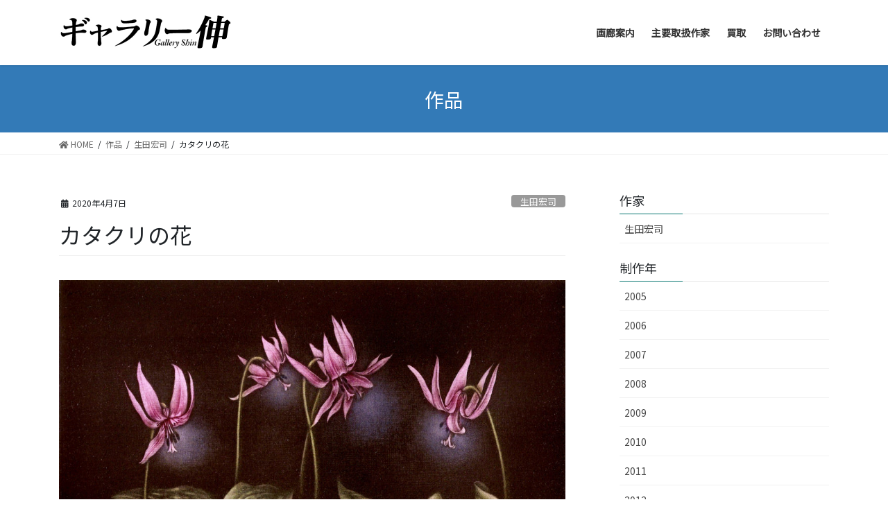

--- FILE ---
content_type: text/html; charset=UTF-8
request_url: https://gallery-shin.com/archives/art/%E3%82%AB%E3%82%BF%E3%82%AF%E3%83%AA%E3%81%AE%E8%8A%B1
body_size: 15492
content:
<!DOCTYPE html>
<html lang="ja">
<head>
<meta charset="utf-8">
<meta http-equiv="X-UA-Compatible" content="IE=edge">
<meta name="viewport" content="width=device-width, initial-scale=1">
<!-- Google tag (gtag.js) --><script async src="https://www.googletagmanager.com/gtag/js?id=UA-32380067-3"></script><script>window.dataLayer = window.dataLayer || [];function gtag(){dataLayer.push(arguments);}gtag('js', new Date());gtag('config', 'UA-32380067-3');</script>
<title>カタクリの花 | ギャラリー伸</title>
<meta name='robots' content='max-image-preview:large' />
	<style>img:is([sizes="auto" i], [sizes^="auto," i]) { contain-intrinsic-size: 3000px 1500px }</style>
	<link rel='dns-prefetch' href='//stats.wp.com' />
<link rel="alternate" type="application/rss+xml" title="ギャラリー伸 &raquo; フィード" href="https://gallery-shin.com/feed" />
<link rel="alternate" type="application/rss+xml" title="ギャラリー伸 &raquo; コメントフィード" href="https://gallery-shin.com/comments/feed" />
<meta name="description" content="" /><script type="text/javascript">
/* <![CDATA[ */
window._wpemojiSettings = {"baseUrl":"https:\/\/s.w.org\/images\/core\/emoji\/16.0.1\/72x72\/","ext":".png","svgUrl":"https:\/\/s.w.org\/images\/core\/emoji\/16.0.1\/svg\/","svgExt":".svg","source":{"concatemoji":"https:\/\/gallery-shin.com\/wp-includes\/js\/wp-emoji-release.min.js?ver=6.8.3"}};
/*! This file is auto-generated */
!function(s,n){var o,i,e;function c(e){try{var t={supportTests:e,timestamp:(new Date).valueOf()};sessionStorage.setItem(o,JSON.stringify(t))}catch(e){}}function p(e,t,n){e.clearRect(0,0,e.canvas.width,e.canvas.height),e.fillText(t,0,0);var t=new Uint32Array(e.getImageData(0,0,e.canvas.width,e.canvas.height).data),a=(e.clearRect(0,0,e.canvas.width,e.canvas.height),e.fillText(n,0,0),new Uint32Array(e.getImageData(0,0,e.canvas.width,e.canvas.height).data));return t.every(function(e,t){return e===a[t]})}function u(e,t){e.clearRect(0,0,e.canvas.width,e.canvas.height),e.fillText(t,0,0);for(var n=e.getImageData(16,16,1,1),a=0;a<n.data.length;a++)if(0!==n.data[a])return!1;return!0}function f(e,t,n,a){switch(t){case"flag":return n(e,"\ud83c\udff3\ufe0f\u200d\u26a7\ufe0f","\ud83c\udff3\ufe0f\u200b\u26a7\ufe0f")?!1:!n(e,"\ud83c\udde8\ud83c\uddf6","\ud83c\udde8\u200b\ud83c\uddf6")&&!n(e,"\ud83c\udff4\udb40\udc67\udb40\udc62\udb40\udc65\udb40\udc6e\udb40\udc67\udb40\udc7f","\ud83c\udff4\u200b\udb40\udc67\u200b\udb40\udc62\u200b\udb40\udc65\u200b\udb40\udc6e\u200b\udb40\udc67\u200b\udb40\udc7f");case"emoji":return!a(e,"\ud83e\udedf")}return!1}function g(e,t,n,a){var r="undefined"!=typeof WorkerGlobalScope&&self instanceof WorkerGlobalScope?new OffscreenCanvas(300,150):s.createElement("canvas"),o=r.getContext("2d",{willReadFrequently:!0}),i=(o.textBaseline="top",o.font="600 32px Arial",{});return e.forEach(function(e){i[e]=t(o,e,n,a)}),i}function t(e){var t=s.createElement("script");t.src=e,t.defer=!0,s.head.appendChild(t)}"undefined"!=typeof Promise&&(o="wpEmojiSettingsSupports",i=["flag","emoji"],n.supports={everything:!0,everythingExceptFlag:!0},e=new Promise(function(e){s.addEventListener("DOMContentLoaded",e,{once:!0})}),new Promise(function(t){var n=function(){try{var e=JSON.parse(sessionStorage.getItem(o));if("object"==typeof e&&"number"==typeof e.timestamp&&(new Date).valueOf()<e.timestamp+604800&&"object"==typeof e.supportTests)return e.supportTests}catch(e){}return null}();if(!n){if("undefined"!=typeof Worker&&"undefined"!=typeof OffscreenCanvas&&"undefined"!=typeof URL&&URL.createObjectURL&&"undefined"!=typeof Blob)try{var e="postMessage("+g.toString()+"("+[JSON.stringify(i),f.toString(),p.toString(),u.toString()].join(",")+"));",a=new Blob([e],{type:"text/javascript"}),r=new Worker(URL.createObjectURL(a),{name:"wpTestEmojiSupports"});return void(r.onmessage=function(e){c(n=e.data),r.terminate(),t(n)})}catch(e){}c(n=g(i,f,p,u))}t(n)}).then(function(e){for(var t in e)n.supports[t]=e[t],n.supports.everything=n.supports.everything&&n.supports[t],"flag"!==t&&(n.supports.everythingExceptFlag=n.supports.everythingExceptFlag&&n.supports[t]);n.supports.everythingExceptFlag=n.supports.everythingExceptFlag&&!n.supports.flag,n.DOMReady=!1,n.readyCallback=function(){n.DOMReady=!0}}).then(function(){return e}).then(function(){var e;n.supports.everything||(n.readyCallback(),(e=n.source||{}).concatemoji?t(e.concatemoji):e.wpemoji&&e.twemoji&&(t(e.twemoji),t(e.wpemoji)))}))}((window,document),window._wpemojiSettings);
/* ]]> */
</script>
<link rel='stylesheet' id='vkExUnit_common_style-css' href='https://gallery-shin.com/wp-content/plugins/vk-all-in-one-expansion-unit/assets/css/vkExUnit_style.css?ver=9.112.0.1' type='text/css' media='all' />
<style id='vkExUnit_common_style-inline-css' type='text/css'>
:root {--ver_page_top_button_url:url(https://gallery-shin.com/wp-content/plugins/vk-all-in-one-expansion-unit/assets/images/to-top-btn-icon.svg);}@font-face {font-weight: normal;font-style: normal;font-family: "vk_sns";src: url("https://gallery-shin.com/wp-content/plugins/vk-all-in-one-expansion-unit/inc/sns/icons/fonts/vk_sns.eot?-bq20cj");src: url("https://gallery-shin.com/wp-content/plugins/vk-all-in-one-expansion-unit/inc/sns/icons/fonts/vk_sns.eot?#iefix-bq20cj") format("embedded-opentype"),url("https://gallery-shin.com/wp-content/plugins/vk-all-in-one-expansion-unit/inc/sns/icons/fonts/vk_sns.woff?-bq20cj") format("woff"),url("https://gallery-shin.com/wp-content/plugins/vk-all-in-one-expansion-unit/inc/sns/icons/fonts/vk_sns.ttf?-bq20cj") format("truetype"),url("https://gallery-shin.com/wp-content/plugins/vk-all-in-one-expansion-unit/inc/sns/icons/fonts/vk_sns.svg?-bq20cj#vk_sns") format("svg");}
.veu_promotion-alert__content--text {border: 1px solid rgba(0,0,0,0.125);padding: 0.5em 1em;border-radius: var(--vk-size-radius);margin-bottom: var(--vk-margin-block-bottom);font-size: 0.875rem;}/* Alert Content部分に段落タグを入れた場合に最後の段落の余白を0にする */.veu_promotion-alert__content--text p:last-of-type{margin-bottom:0;margin-top: 0;}
</style>
<style id='wp-emoji-styles-inline-css' type='text/css'>

	img.wp-smiley, img.emoji {
		display: inline !important;
		border: none !important;
		box-shadow: none !important;
		height: 1em !important;
		width: 1em !important;
		margin: 0 0.07em !important;
		vertical-align: -0.1em !important;
		background: none !important;
		padding: 0 !important;
	}
</style>
<link rel='stylesheet' id='wp-block-library-css' href='https://gallery-shin.com/wp-includes/css/dist/block-library/style.min.css?ver=6.8.3' type='text/css' media='all' />
<style id='wp-block-library-inline-css' type='text/css'>
.vk-cols--reverse{flex-direction:row-reverse}.vk-cols--hasbtn{margin-bottom:0}.vk-cols--hasbtn>.row>.vk_gridColumn_item,.vk-cols--hasbtn>.wp-block-column{position:relative;padding-bottom:3em}.vk-cols--hasbtn>.row>.vk_gridColumn_item>.wp-block-buttons,.vk-cols--hasbtn>.row>.vk_gridColumn_item>.vk_button,.vk-cols--hasbtn>.wp-block-column>.wp-block-buttons,.vk-cols--hasbtn>.wp-block-column>.vk_button{position:absolute;bottom:0;width:100%}.vk-cols--fit.wp-block-columns{gap:0}.vk-cols--fit.wp-block-columns,.vk-cols--fit.wp-block-columns:not(.is-not-stacked-on-mobile){margin-top:0;margin-bottom:0;justify-content:space-between}.vk-cols--fit.wp-block-columns>.wp-block-column *:last-child,.vk-cols--fit.wp-block-columns:not(.is-not-stacked-on-mobile)>.wp-block-column *:last-child{margin-bottom:0}.vk-cols--fit.wp-block-columns>.wp-block-column>.wp-block-cover,.vk-cols--fit.wp-block-columns:not(.is-not-stacked-on-mobile)>.wp-block-column>.wp-block-cover{margin-top:0}.vk-cols--fit.wp-block-columns.has-background,.vk-cols--fit.wp-block-columns:not(.is-not-stacked-on-mobile).has-background{padding:0}@media(max-width: 599px){.vk-cols--fit.wp-block-columns:not(.has-background)>.wp-block-column:not(.has-background),.vk-cols--fit.wp-block-columns:not(.is-not-stacked-on-mobile):not(.has-background)>.wp-block-column:not(.has-background){padding-left:0 !important;padding-right:0 !important}}@media(min-width: 782px){.vk-cols--fit.wp-block-columns .block-editor-block-list__block.wp-block-column:not(:first-child),.vk-cols--fit.wp-block-columns>.wp-block-column:not(:first-child),.vk-cols--fit.wp-block-columns:not(.is-not-stacked-on-mobile) .block-editor-block-list__block.wp-block-column:not(:first-child),.vk-cols--fit.wp-block-columns:not(.is-not-stacked-on-mobile)>.wp-block-column:not(:first-child){margin-left:0}}@media(min-width: 600px)and (max-width: 781px){.vk-cols--fit.wp-block-columns .wp-block-column:nth-child(2n),.vk-cols--fit.wp-block-columns:not(.is-not-stacked-on-mobile) .wp-block-column:nth-child(2n){margin-left:0}.vk-cols--fit.wp-block-columns .wp-block-column:not(:only-child),.vk-cols--fit.wp-block-columns:not(.is-not-stacked-on-mobile) .wp-block-column:not(:only-child){flex-basis:50% !important}}.vk-cols--fit--gap1.wp-block-columns{gap:1px}@media(min-width: 600px)and (max-width: 781px){.vk-cols--fit--gap1.wp-block-columns .wp-block-column:not(:only-child){flex-basis:calc(50% - 1px) !important}}.vk-cols--fit.vk-cols--grid>.block-editor-block-list__block,.vk-cols--fit.vk-cols--grid>.wp-block-column,.vk-cols--fit.vk-cols--grid:not(.is-not-stacked-on-mobile)>.block-editor-block-list__block,.vk-cols--fit.vk-cols--grid:not(.is-not-stacked-on-mobile)>.wp-block-column{flex-basis:50%;box-sizing:border-box}@media(max-width: 599px){.vk-cols--fit.vk-cols--grid.vk-cols--grid--alignfull>.wp-block-column:nth-child(2)>.wp-block-cover,.vk-cols--fit.vk-cols--grid.vk-cols--grid--alignfull>.wp-block-column:nth-child(2)>.vk_outer,.vk-cols--fit.vk-cols--grid:not(.is-not-stacked-on-mobile).vk-cols--grid--alignfull>.wp-block-column:nth-child(2)>.wp-block-cover,.vk-cols--fit.vk-cols--grid:not(.is-not-stacked-on-mobile).vk-cols--grid--alignfull>.wp-block-column:nth-child(2)>.vk_outer{width:100vw;margin-right:calc((100% - 100vw)/2);margin-left:calc((100% - 100vw)/2)}}@media(min-width: 600px){.vk-cols--fit.vk-cols--grid.vk-cols--grid--alignfull>.wp-block-column:nth-child(2)>.wp-block-cover,.vk-cols--fit.vk-cols--grid.vk-cols--grid--alignfull>.wp-block-column:nth-child(2)>.vk_outer,.vk-cols--fit.vk-cols--grid:not(.is-not-stacked-on-mobile).vk-cols--grid--alignfull>.wp-block-column:nth-child(2)>.wp-block-cover,.vk-cols--fit.vk-cols--grid:not(.is-not-stacked-on-mobile).vk-cols--grid--alignfull>.wp-block-column:nth-child(2)>.vk_outer{margin-right:calc(100% - 50vw);width:50vw}}@media(min-width: 600px){.vk-cols--fit.vk-cols--grid.vk-cols--grid--alignfull.vk-cols--reverse>.wp-block-column,.vk-cols--fit.vk-cols--grid:not(.is-not-stacked-on-mobile).vk-cols--grid--alignfull.vk-cols--reverse>.wp-block-column{margin-left:0;margin-right:0}.vk-cols--fit.vk-cols--grid.vk-cols--grid--alignfull.vk-cols--reverse>.wp-block-column:nth-child(2)>.wp-block-cover,.vk-cols--fit.vk-cols--grid.vk-cols--grid--alignfull.vk-cols--reverse>.wp-block-column:nth-child(2)>.vk_outer,.vk-cols--fit.vk-cols--grid:not(.is-not-stacked-on-mobile).vk-cols--grid--alignfull.vk-cols--reverse>.wp-block-column:nth-child(2)>.wp-block-cover,.vk-cols--fit.vk-cols--grid:not(.is-not-stacked-on-mobile).vk-cols--grid--alignfull.vk-cols--reverse>.wp-block-column:nth-child(2)>.vk_outer{margin-left:calc(100% - 50vw)}}.vk-cols--menu h2,.vk-cols--menu h3,.vk-cols--menu h4,.vk-cols--menu h5{margin-bottom:.2em;text-shadow:#000 0 0 10px}.vk-cols--menu h2:first-child,.vk-cols--menu h3:first-child,.vk-cols--menu h4:first-child,.vk-cols--menu h5:first-child{margin-top:0}.vk-cols--menu p{margin-bottom:1rem;text-shadow:#000 0 0 10px}.vk-cols--menu .wp-block-cover__inner-container:last-child{margin-bottom:0}.vk-cols--fitbnrs .wp-block-column .wp-block-cover:hover img{filter:unset}.vk-cols--fitbnrs .wp-block-column .wp-block-cover:hover{background-color:unset}.vk-cols--fitbnrs .wp-block-column .wp-block-cover:hover .wp-block-cover__image-background{filter:unset !important}.vk-cols--fitbnrs .wp-block-cover .wp-block-cover__inner-container{position:absolute;height:100%;width:100%}.vk-cols--fitbnrs .vk_button{height:100%;margin:0}.vk-cols--fitbnrs .vk_button .vk_button_btn,.vk-cols--fitbnrs .vk_button .btn{height:100%;width:100%;border:none;box-shadow:none;background-color:unset !important;transition:unset}.vk-cols--fitbnrs .vk_button .vk_button_btn:hover,.vk-cols--fitbnrs .vk_button .btn:hover{transition:unset}.vk-cols--fitbnrs .vk_button .vk_button_btn:after,.vk-cols--fitbnrs .vk_button .btn:after{border:none}.vk-cols--fitbnrs .vk_button .vk_button_link_txt{width:100%;position:absolute;top:50%;left:50%;transform:translateY(-50%) translateX(-50%);font-size:2rem;text-shadow:#000 0 0 10px}.vk-cols--fitbnrs .vk_button .vk_button_link_subCaption{width:100%;position:absolute;top:calc(50% + 2.2em);left:50%;transform:translateY(-50%) translateX(-50%);text-shadow:#000 0 0 10px}@media(min-width: 992px){.vk-cols--media.wp-block-columns{gap:3rem}}.vk-fit-map figure{margin-bottom:0}.vk-fit-map iframe{position:relative;margin-bottom:0;display:block;max-height:400px;width:100vw}.vk-fit-map:is(.alignfull,.alignwide) div{max-width:100%}.vk-table--th--width25 :where(tr>*:first-child){width:25%}.vk-table--th--width30 :where(tr>*:first-child){width:30%}.vk-table--th--width35 :where(tr>*:first-child){width:35%}.vk-table--th--width40 :where(tr>*:first-child){width:40%}.vk-table--th--bg-bright :where(tr>*:first-child){background-color:var(--wp--preset--color--bg-secondary, rgba(0, 0, 0, 0.05))}@media(max-width: 599px){.vk-table--mobile-block :is(th,td){width:100%;display:block}.vk-table--mobile-block.wp-block-table table :is(th,td){border-top:none}}.vk-table--width--th25 :where(tr>*:first-child){width:25%}.vk-table--width--th30 :where(tr>*:first-child){width:30%}.vk-table--width--th35 :where(tr>*:first-child){width:35%}.vk-table--width--th40 :where(tr>*:first-child){width:40%}.no-margin{margin:0}@media(max-width: 599px){.wp-block-image.vk-aligncenter--mobile>.alignright{float:none;margin-left:auto;margin-right:auto}.vk-no-padding-horizontal--mobile{padding-left:0 !important;padding-right:0 !important}}
/* VK Color Palettes */
</style>
<style id='classic-theme-styles-inline-css' type='text/css'>
/*! This file is auto-generated */
.wp-block-button__link{color:#fff;background-color:#32373c;border-radius:9999px;box-shadow:none;text-decoration:none;padding:calc(.667em + 2px) calc(1.333em + 2px);font-size:1.125em}.wp-block-file__button{background:#32373c;color:#fff;text-decoration:none}
</style>
<link rel='stylesheet' id='mediaelement-css' href='https://gallery-shin.com/wp-includes/js/mediaelement/mediaelementplayer-legacy.min.css?ver=4.2.17' type='text/css' media='all' />
<link rel='stylesheet' id='wp-mediaelement-css' href='https://gallery-shin.com/wp-includes/js/mediaelement/wp-mediaelement.min.css?ver=6.8.3' type='text/css' media='all' />
<style id='jetpack-sharing-buttons-style-inline-css' type='text/css'>
.jetpack-sharing-buttons__services-list{display:flex;flex-direction:row;flex-wrap:wrap;gap:0;list-style-type:none;margin:5px;padding:0}.jetpack-sharing-buttons__services-list.has-small-icon-size{font-size:12px}.jetpack-sharing-buttons__services-list.has-normal-icon-size{font-size:16px}.jetpack-sharing-buttons__services-list.has-large-icon-size{font-size:24px}.jetpack-sharing-buttons__services-list.has-huge-icon-size{font-size:36px}@media print{.jetpack-sharing-buttons__services-list{display:none!important}}.editor-styles-wrapper .wp-block-jetpack-sharing-buttons{gap:0;padding-inline-start:0}ul.jetpack-sharing-buttons__services-list.has-background{padding:1.25em 2.375em}
</style>
<link rel='stylesheet' id='vk-blocks/alert-css' href='https://gallery-shin.com/wp-content/plugins/vk-blocks-pro/build/alert/style.css?ver=1.36.1.5' type='text/css' media='all' />
<link rel='stylesheet' id='vk-blocks/balloon-css' href='https://gallery-shin.com/wp-content/plugins/vk-blocks-pro/build/balloon/style.css?ver=1.36.1.5' type='text/css' media='all' />
<link rel='stylesheet' id='vk-blocks/border-box-css' href='https://gallery-shin.com/wp-content/plugins/vk-blocks-pro/build/border-box/style.css?ver=1.36.1.5' type='text/css' media='all' />
<link rel='stylesheet' id='vk-blocks/button-css' href='https://gallery-shin.com/wp-content/plugins/vk-blocks-pro/build/button/style.css?ver=1.36.1.5' type='text/css' media='all' />
<link rel='stylesheet' id='vk-blocks/faq-css' href='https://gallery-shin.com/wp-content/plugins/vk-blocks-pro/build/faq/style.css?ver=1.36.1.5' type='text/css' media='all' />
<link rel='stylesheet' id='vk-blocks/faq2-css' href='https://gallery-shin.com/wp-content/plugins/vk-blocks-pro/build/faq/style.css?ver=1.36.1.5' type='text/css' media='all' />
<link rel='stylesheet' id='vk-blocks/flow-css' href='https://gallery-shin.com/wp-content/plugins/vk-blocks-pro/build/flow/style.css?ver=1.36.1.5' type='text/css' media='all' />
<link rel='stylesheet' id='vk-blocks/heading-css' href='https://gallery-shin.com/wp-content/plugins/vk-blocks-pro/build/heading/style.css?ver=1.36.1.5' type='text/css' media='all' />
<link rel='stylesheet' id='vk-blocks/icon-css' href='https://gallery-shin.com/wp-content/plugins/vk-blocks-pro/build/icon/style.css?ver=1.36.1.5' type='text/css' media='all' />
<link rel='stylesheet' id='vk-blocks/icon-outer-css' href='https://gallery-shin.com/wp-content/plugins/vk-blocks-pro/build/icon-outer/style.css?ver=1.36.1.5' type='text/css' media='all' />
<link rel='stylesheet' id='vk-blocks/pr-blocks-css' href='https://gallery-shin.com/wp-content/plugins/vk-blocks-pro/build/pr-blocks/style.css?ver=1.36.1.5' type='text/css' media='all' />
<link rel='stylesheet' id='vk-blocks/pr-content-css' href='https://gallery-shin.com/wp-content/plugins/vk-blocks-pro/build/pr-content/style.css?ver=1.36.1.5' type='text/css' media='all' />
<link rel='stylesheet' id='vk-blocks/spacer-css' href='https://gallery-shin.com/wp-content/plugins/vk-blocks-pro/build/spacer/style.css?ver=1.36.1.5' type='text/css' media='all' />
<link rel='stylesheet' id='vk-blocks/staff-css' href='https://gallery-shin.com/wp-content/plugins/vk-blocks-pro/build/staff/style.css?ver=1.36.1.5' type='text/css' media='all' />
<link rel='stylesheet' id='vk-blocks/accordion-css' href='https://gallery-shin.com/wp-content/plugins/vk-blocks-pro/build/_pro/accordion/style.css?ver=1.36.1.5' type='text/css' media='all' />
<link rel='stylesheet' id='vk-blocks/animation-css' href='https://gallery-shin.com/wp-content/plugins/vk-blocks-pro/build/_pro/animation/style.css?ver=1.36.1.5' type='text/css' media='all' />
<link rel='stylesheet' id='vk-blocks/breadcrumb-css' href='https://gallery-shin.com/wp-content/plugins/vk-blocks-pro/build/_pro/breadcrumb/style.css?ver=1.36.1.5' type='text/css' media='all' />
<link rel='stylesheet' id='vk-blocks/button-outer-css' href='https://gallery-shin.com/wp-content/plugins/vk-blocks-pro/build/_pro/button-outer/style.css?ver=1.36.1.5' type='text/css' media='all' />
<link rel='stylesheet' id='vk-blocks/card-css' href='https://gallery-shin.com/wp-content/plugins/vk-blocks-pro/build/_pro/card/style.css?ver=1.36.1.5' type='text/css' media='all' />
<link rel='stylesheet' id='vk-blocks/card-item-css' href='https://gallery-shin.com/wp-content/plugins/vk-blocks-pro/build/_pro/card-item/style.css?ver=1.36.1.5' type='text/css' media='all' />
<link rel='stylesheet' id='vk-blocks/child-page-css' href='https://gallery-shin.com/wp-content/plugins/vk-blocks-pro/build/_pro/child-page/style.css?ver=1.36.1.5' type='text/css' media='all' />
<link rel='stylesheet' id='vk-blocks/grid-column-css' href='https://gallery-shin.com/wp-content/plugins/vk-blocks-pro/build/_pro/grid-column/style.css?ver=1.36.1.5' type='text/css' media='all' />
<link rel='stylesheet' id='vk-blocks/grid-column-item-css' href='https://gallery-shin.com/wp-content/plugins/vk-blocks-pro/build/_pro/grid-column-item/style.css?ver=1.36.1.5' type='text/css' media='all' />
<link rel='stylesheet' id='vk-blocks/gridcolcard-css' href='https://gallery-shin.com/wp-content/plugins/vk-blocks-pro/build/_pro/gridcolcard/style.css?ver=1.36.1.5' type='text/css' media='all' />
<link rel='stylesheet' id='vk-blocks/icon-card-css' href='https://gallery-shin.com/wp-content/plugins/vk-blocks-pro/build/_pro/icon-card/style.css?ver=1.36.1.5' type='text/css' media='all' />
<link rel='stylesheet' id='vk-blocks/icon-card-item-css' href='https://gallery-shin.com/wp-content/plugins/vk-blocks-pro/build/_pro/icon-card-item/style.css?ver=1.36.1.5' type='text/css' media='all' />
<link rel='stylesheet' id='vk-blocks/outer-css' href='https://gallery-shin.com/wp-content/plugins/vk-blocks-pro/build/_pro/outer/style.css?ver=1.36.1.5' type='text/css' media='all' />
<link rel='stylesheet' id='vk-swiper-style-css' href='https://gallery-shin.com/wp-content/plugins/vk-blocks-pro/inc/vk-swiper/package/assets/css/swiper-bundle.min.css?ver=6.8.0' type='text/css' media='all' />
<link rel='stylesheet' id='vk-blocks/slider-css' href='https://gallery-shin.com/wp-content/plugins/vk-blocks-pro/build/_pro/slider/style.css?ver=1.36.1.5' type='text/css' media='all' />
<link rel='stylesheet' id='vk-blocks/slider-item-css' href='https://gallery-shin.com/wp-content/plugins/vk-blocks-pro/build/_pro/slider-item/style.css?ver=1.36.1.5' type='text/css' media='all' />
<link rel='stylesheet' id='vk-blocks/step-css' href='https://gallery-shin.com/wp-content/plugins/vk-blocks-pro/build/_pro/step/style.css?ver=1.36.1.5' type='text/css' media='all' />
<link rel='stylesheet' id='vk-blocks/step-item-css' href='https://gallery-shin.com/wp-content/plugins/vk-blocks-pro/build/_pro/step-item/style.css?ver=1.36.1.5' type='text/css' media='all' />
<link rel='stylesheet' id='vk-blocks/table-of-contents-new-css' href='https://gallery-shin.com/wp-content/plugins/vk-blocks-pro/build/_pro/table-of-contents-new/style.css?ver=1.36.1.5' type='text/css' media='all' />
<link rel='stylesheet' id='vk-blocks/timeline-item-css' href='https://gallery-shin.com/wp-content/plugins/vk-blocks-pro/build/_pro/timeline-item/style.css?ver=1.36.1.5' type='text/css' media='all' />
<style id='global-styles-inline-css' type='text/css'>
:root{--wp--preset--aspect-ratio--square: 1;--wp--preset--aspect-ratio--4-3: 4/3;--wp--preset--aspect-ratio--3-4: 3/4;--wp--preset--aspect-ratio--3-2: 3/2;--wp--preset--aspect-ratio--2-3: 2/3;--wp--preset--aspect-ratio--16-9: 16/9;--wp--preset--aspect-ratio--9-16: 9/16;--wp--preset--color--black: #000000;--wp--preset--color--cyan-bluish-gray: #abb8c3;--wp--preset--color--white: #ffffff;--wp--preset--color--pale-pink: #f78da7;--wp--preset--color--vivid-red: #cf2e2e;--wp--preset--color--luminous-vivid-orange: #ff6900;--wp--preset--color--luminous-vivid-amber: #fcb900;--wp--preset--color--light-green-cyan: #7bdcb5;--wp--preset--color--vivid-green-cyan: #00d084;--wp--preset--color--pale-cyan-blue: #8ed1fc;--wp--preset--color--vivid-cyan-blue: #0693e3;--wp--preset--color--vivid-purple: #9b51e0;--wp--preset--gradient--vivid-cyan-blue-to-vivid-purple: linear-gradient(135deg,rgba(6,147,227,1) 0%,rgb(155,81,224) 100%);--wp--preset--gradient--light-green-cyan-to-vivid-green-cyan: linear-gradient(135deg,rgb(122,220,180) 0%,rgb(0,208,130) 100%);--wp--preset--gradient--luminous-vivid-amber-to-luminous-vivid-orange: linear-gradient(135deg,rgba(252,185,0,1) 0%,rgba(255,105,0,1) 100%);--wp--preset--gradient--luminous-vivid-orange-to-vivid-red: linear-gradient(135deg,rgba(255,105,0,1) 0%,rgb(207,46,46) 100%);--wp--preset--gradient--very-light-gray-to-cyan-bluish-gray: linear-gradient(135deg,rgb(238,238,238) 0%,rgb(169,184,195) 100%);--wp--preset--gradient--cool-to-warm-spectrum: linear-gradient(135deg,rgb(74,234,220) 0%,rgb(151,120,209) 20%,rgb(207,42,186) 40%,rgb(238,44,130) 60%,rgb(251,105,98) 80%,rgb(254,248,76) 100%);--wp--preset--gradient--blush-light-purple: linear-gradient(135deg,rgb(255,206,236) 0%,rgb(152,150,240) 100%);--wp--preset--gradient--blush-bordeaux: linear-gradient(135deg,rgb(254,205,165) 0%,rgb(254,45,45) 50%,rgb(107,0,62) 100%);--wp--preset--gradient--luminous-dusk: linear-gradient(135deg,rgb(255,203,112) 0%,rgb(199,81,192) 50%,rgb(65,88,208) 100%);--wp--preset--gradient--pale-ocean: linear-gradient(135deg,rgb(255,245,203) 0%,rgb(182,227,212) 50%,rgb(51,167,181) 100%);--wp--preset--gradient--electric-grass: linear-gradient(135deg,rgb(202,248,128) 0%,rgb(113,206,126) 100%);--wp--preset--gradient--midnight: linear-gradient(135deg,rgb(2,3,129) 0%,rgb(40,116,252) 100%);--wp--preset--font-size--small: 13px;--wp--preset--font-size--medium: 20px;--wp--preset--font-size--large: 36px;--wp--preset--font-size--x-large: 42px;--wp--preset--spacing--20: 0.44rem;--wp--preset--spacing--30: 0.67rem;--wp--preset--spacing--40: 1rem;--wp--preset--spacing--50: 1.5rem;--wp--preset--spacing--60: 2.25rem;--wp--preset--spacing--70: 3.38rem;--wp--preset--spacing--80: 5.06rem;--wp--preset--shadow--natural: 6px 6px 9px rgba(0, 0, 0, 0.2);--wp--preset--shadow--deep: 12px 12px 50px rgba(0, 0, 0, 0.4);--wp--preset--shadow--sharp: 6px 6px 0px rgba(0, 0, 0, 0.2);--wp--preset--shadow--outlined: 6px 6px 0px -3px rgba(255, 255, 255, 1), 6px 6px rgba(0, 0, 0, 1);--wp--preset--shadow--crisp: 6px 6px 0px rgba(0, 0, 0, 1);}:where(.is-layout-flex){gap: 0.5em;}:where(.is-layout-grid){gap: 0.5em;}body .is-layout-flex{display: flex;}.is-layout-flex{flex-wrap: wrap;align-items: center;}.is-layout-flex > :is(*, div){margin: 0;}body .is-layout-grid{display: grid;}.is-layout-grid > :is(*, div){margin: 0;}:where(.wp-block-columns.is-layout-flex){gap: 2em;}:where(.wp-block-columns.is-layout-grid){gap: 2em;}:where(.wp-block-post-template.is-layout-flex){gap: 1.25em;}:where(.wp-block-post-template.is-layout-grid){gap: 1.25em;}.has-black-color{color: var(--wp--preset--color--black) !important;}.has-cyan-bluish-gray-color{color: var(--wp--preset--color--cyan-bluish-gray) !important;}.has-white-color{color: var(--wp--preset--color--white) !important;}.has-pale-pink-color{color: var(--wp--preset--color--pale-pink) !important;}.has-vivid-red-color{color: var(--wp--preset--color--vivid-red) !important;}.has-luminous-vivid-orange-color{color: var(--wp--preset--color--luminous-vivid-orange) !important;}.has-luminous-vivid-amber-color{color: var(--wp--preset--color--luminous-vivid-amber) !important;}.has-light-green-cyan-color{color: var(--wp--preset--color--light-green-cyan) !important;}.has-vivid-green-cyan-color{color: var(--wp--preset--color--vivid-green-cyan) !important;}.has-pale-cyan-blue-color{color: var(--wp--preset--color--pale-cyan-blue) !important;}.has-vivid-cyan-blue-color{color: var(--wp--preset--color--vivid-cyan-blue) !important;}.has-vivid-purple-color{color: var(--wp--preset--color--vivid-purple) !important;}.has-black-background-color{background-color: var(--wp--preset--color--black) !important;}.has-cyan-bluish-gray-background-color{background-color: var(--wp--preset--color--cyan-bluish-gray) !important;}.has-white-background-color{background-color: var(--wp--preset--color--white) !important;}.has-pale-pink-background-color{background-color: var(--wp--preset--color--pale-pink) !important;}.has-vivid-red-background-color{background-color: var(--wp--preset--color--vivid-red) !important;}.has-luminous-vivid-orange-background-color{background-color: var(--wp--preset--color--luminous-vivid-orange) !important;}.has-luminous-vivid-amber-background-color{background-color: var(--wp--preset--color--luminous-vivid-amber) !important;}.has-light-green-cyan-background-color{background-color: var(--wp--preset--color--light-green-cyan) !important;}.has-vivid-green-cyan-background-color{background-color: var(--wp--preset--color--vivid-green-cyan) !important;}.has-pale-cyan-blue-background-color{background-color: var(--wp--preset--color--pale-cyan-blue) !important;}.has-vivid-cyan-blue-background-color{background-color: var(--wp--preset--color--vivid-cyan-blue) !important;}.has-vivid-purple-background-color{background-color: var(--wp--preset--color--vivid-purple) !important;}.has-black-border-color{border-color: var(--wp--preset--color--black) !important;}.has-cyan-bluish-gray-border-color{border-color: var(--wp--preset--color--cyan-bluish-gray) !important;}.has-white-border-color{border-color: var(--wp--preset--color--white) !important;}.has-pale-pink-border-color{border-color: var(--wp--preset--color--pale-pink) !important;}.has-vivid-red-border-color{border-color: var(--wp--preset--color--vivid-red) !important;}.has-luminous-vivid-orange-border-color{border-color: var(--wp--preset--color--luminous-vivid-orange) !important;}.has-luminous-vivid-amber-border-color{border-color: var(--wp--preset--color--luminous-vivid-amber) !important;}.has-light-green-cyan-border-color{border-color: var(--wp--preset--color--light-green-cyan) !important;}.has-vivid-green-cyan-border-color{border-color: var(--wp--preset--color--vivid-green-cyan) !important;}.has-pale-cyan-blue-border-color{border-color: var(--wp--preset--color--pale-cyan-blue) !important;}.has-vivid-cyan-blue-border-color{border-color: var(--wp--preset--color--vivid-cyan-blue) !important;}.has-vivid-purple-border-color{border-color: var(--wp--preset--color--vivid-purple) !important;}.has-vivid-cyan-blue-to-vivid-purple-gradient-background{background: var(--wp--preset--gradient--vivid-cyan-blue-to-vivid-purple) !important;}.has-light-green-cyan-to-vivid-green-cyan-gradient-background{background: var(--wp--preset--gradient--light-green-cyan-to-vivid-green-cyan) !important;}.has-luminous-vivid-amber-to-luminous-vivid-orange-gradient-background{background: var(--wp--preset--gradient--luminous-vivid-amber-to-luminous-vivid-orange) !important;}.has-luminous-vivid-orange-to-vivid-red-gradient-background{background: var(--wp--preset--gradient--luminous-vivid-orange-to-vivid-red) !important;}.has-very-light-gray-to-cyan-bluish-gray-gradient-background{background: var(--wp--preset--gradient--very-light-gray-to-cyan-bluish-gray) !important;}.has-cool-to-warm-spectrum-gradient-background{background: var(--wp--preset--gradient--cool-to-warm-spectrum) !important;}.has-blush-light-purple-gradient-background{background: var(--wp--preset--gradient--blush-light-purple) !important;}.has-blush-bordeaux-gradient-background{background: var(--wp--preset--gradient--blush-bordeaux) !important;}.has-luminous-dusk-gradient-background{background: var(--wp--preset--gradient--luminous-dusk) !important;}.has-pale-ocean-gradient-background{background: var(--wp--preset--gradient--pale-ocean) !important;}.has-electric-grass-gradient-background{background: var(--wp--preset--gradient--electric-grass) !important;}.has-midnight-gradient-background{background: var(--wp--preset--gradient--midnight) !important;}.has-small-font-size{font-size: var(--wp--preset--font-size--small) !important;}.has-medium-font-size{font-size: var(--wp--preset--font-size--medium) !important;}.has-large-font-size{font-size: var(--wp--preset--font-size--large) !important;}.has-x-large-font-size{font-size: var(--wp--preset--font-size--x-large) !important;}
:where(.wp-block-post-template.is-layout-flex){gap: 1.25em;}:where(.wp-block-post-template.is-layout-grid){gap: 1.25em;}
:where(.wp-block-columns.is-layout-flex){gap: 2em;}:where(.wp-block-columns.is-layout-grid){gap: 2em;}
:root :where(.wp-block-pullquote){font-size: 1.5em;line-height: 1.6;}
</style>
<link rel='stylesheet' id='contact-form-7-css' href='https://gallery-shin.com/wp-content/plugins/contact-form-7/includes/css/styles.css?ver=6.1.2' type='text/css' media='all' />
<link rel='stylesheet' id='foobox-free-min-css' href='https://gallery-shin.com/wp-content/plugins/foobox-image-lightbox/free/css/foobox.free.min.css?ver=2.7.35' type='text/css' media='all' />
<link rel='stylesheet' id='bootstrap-4-style-css' href='https://gallery-shin.com/wp-content/themes/lightning-pro/library/bootstrap-4/css/bootstrap.min.css?ver=4.5.0' type='text/css' media='all' />
<link rel='stylesheet' id='lightning-common-style-css' href='https://gallery-shin.com/wp-content/themes/lightning-pro/assets/css/common.css?ver=8.5.3' type='text/css' media='all' />
<style id='lightning-common-style-inline-css' type='text/css'>
/* vk-mobile-nav */:root {--vk-mobile-nav-menu-btn-bg-src: url("https://gallery-shin.com/wp-content/themes/lightning-pro/inc/vk-mobile-nav/package//images/vk-menu-btn-black.svg");--vk-mobile-nav-menu-btn-close-bg-src: url("https://gallery-shin.com/wp-content/themes/lightning-pro/inc/vk-mobile-nav/package//images/vk-menu-close-black.svg");--vk-menu-acc-icon-open-black-bg-src: url("https://gallery-shin.com/wp-content/themes/lightning-pro/inc/vk-mobile-nav/package//images/vk-menu-acc-icon-open-black.svg");--vk-menu-acc-icon-open-white-bg-src: url("https://gallery-shin.com/wp-content/themes/lightning-pro/inc/vk-mobile-nav/package//images/vk-menu-acc-icon-open-white.svg");--vk-menu-acc-icon-close-black-bg-src: url("https://gallery-shin.com/wp-content/themes/lightning-pro/inc/vk-mobile-nav/package//images/vk-menu-close-black.svg");--vk-menu-acc-icon-close-white-bg-src: url("https://gallery-shin.com/wp-content/themes/lightning-pro/inc/vk-mobile-nav/package//images/vk-menu-close-white.svg");}
</style>
<link rel='stylesheet' id='lightning-design-style-css' href='https://gallery-shin.com/wp-content/themes/lightning-pro/design-skin/origin2/css/style.css?ver=8.5.3' type='text/css' media='all' />
<style id='lightning-design-style-inline-css' type='text/css'>
/* ltg common custom */:root {--vk-menu-acc-btn-border-color:#333;--color-key:#087770;--color-key-dark:#176b5d;}.bbp-submit-wrapper .button.submit { background-color:#176b5d ; }.bbp-submit-wrapper .button.submit:hover { background-color:#087770 ; }.veu_color_txt_key { color:#176b5d ; }.veu_color_bg_key { background-color:#176b5d ; }.veu_color_border_key { border-color:#176b5d ; }.btn-default { border-color:#087770;color:#087770;}.btn-default:focus,.btn-default:hover { border-color:#087770;background-color: #087770; }.wp-block-search__button,.btn-primary { background-color:#087770;border-color:#176b5d; }.wp-block-search__button:focus,.wp-block-search__button:hover,.btn-primary:not(:disabled):not(.disabled):active,.btn-primary:focus,.btn-primary:hover { background-color:#176b5d;border-color:#087770; }.btn-outline-primary { color : #087770 ; border-color:#087770; }.btn-outline-primary:not(:disabled):not(.disabled):active,.btn-outline-primary:focus,.btn-outline-primary:hover { color : #fff; background-color:#087770;border-color:#176b5d; }a { color:#337ab7; }
.tagcloud a:before { font-family: "Font Awesome 5 Free";content: "\f02b";font-weight: bold; }
/* Font switch */body{ font-family:"Noto Sans JP",sans-serif;font-weight:400;font-display: swap;}
.vk-campaign-text{background:#eab010;color:#fff;}.vk-campaign-text_btn,.vk-campaign-text_btn:link,.vk-campaign-text_btn:visited,.vk-campaign-text_btn:focus,.vk-campaign-text_btn:active{background:#fff;color:#4c4c4c;}.vk-campaign-text_btn:hover{background:#eab010;color:#fff;}.vk-campaign-text_link,.vk-campaign-text_link:link,.vk-campaign-text_link:hover,.vk-campaign-text_link:visited,.vk-campaign-text_link:active,.vk-campaign-text_link:focus{color:#fff;}
.media .media-body .media-heading a:hover { color:#087770; }@media (min-width: 768px){.gMenu > li:before,.gMenu > li.menu-item-has-children::after { border-bottom-color:#176b5d }.gMenu li li { background-color:#176b5d }.gMenu li li a:hover { background-color:#087770; }} /* @media (min-width: 768px) */h2,.mainSection-title { border-top-color:#087770; }h3:after,.subSection-title:after { border-bottom-color:#087770; }ul.page-numbers li span.page-numbers.current,.page-link dl .post-page-numbers.current { background-color:#087770; }.pager li > a { border-color:#087770;color:#087770;}.pager li > a:hover { background-color:#087770;color:#fff;}.siteFooter { border-top-color:#087770; }dt { border-left-color:#087770; }:root {--g_nav_main_acc_icon_open_url:url(https://gallery-shin.com/wp-content/themes/lightning-pro/inc/vk-mobile-nav/package/images/vk-menu-acc-icon-open-black.svg);--g_nav_main_acc_icon_close_url: url(https://gallery-shin.com/wp-content/themes/lightning-pro/inc/vk-mobile-nav/package/images/vk-menu-close-black.svg);--g_nav_sub_acc_icon_open_url: url(https://gallery-shin.com/wp-content/themes/lightning-pro/inc/vk-mobile-nav/package/images/vk-menu-acc-icon-open-white.svg);--g_nav_sub_acc_icon_close_url: url(https://gallery-shin.com/wp-content/themes/lightning-pro/inc/vk-mobile-nav/package/images/vk-menu-close-white.svg);}
</style>
<link rel='stylesheet' id='veu-cta-css' href='https://gallery-shin.com/wp-content/plugins/vk-all-in-one-expansion-unit/inc/call-to-action/package/assets/css/style.css?ver=9.112.0.1' type='text/css' media='all' />
<link rel='stylesheet' id='vk-blocks-build-css-css' href='https://gallery-shin.com/wp-content/plugins/vk-blocks-pro/build/block-build.css?ver=1.36.1.5' type='text/css' media='all' />
<style id='vk-blocks-build-css-inline-css' type='text/css'>
:root {--vk_flow-arrow: url(https://gallery-shin.com/wp-content/plugins/vk-blocks-pro/inc/vk-blocks/images/arrow_bottom.svg);--vk_image-mask-wave01: url(https://gallery-shin.com/wp-content/plugins/vk-blocks-pro/inc/vk-blocks/images/wave01.svg);--vk_image-mask-wave02: url(https://gallery-shin.com/wp-content/plugins/vk-blocks-pro/inc/vk-blocks/images/wave02.svg);--vk_image-mask-wave03: url(https://gallery-shin.com/wp-content/plugins/vk-blocks-pro/inc/vk-blocks/images/wave03.svg);--vk_image-mask-wave04: url(https://gallery-shin.com/wp-content/plugins/vk-blocks-pro/inc/vk-blocks/images/wave04.svg);}

	:root {

		--vk-balloon-border-width:1px;

		--vk-balloon-speech-offset:-12px;
	}
	
</style>
<link rel='stylesheet' id='lightning-theme-style-css' href='https://gallery-shin.com/wp-content/themes/lightning-pro-child/style.css?ver=8.5.3' type='text/css' media='all' />
<link rel='stylesheet' id='vk-font-awesome-css' href='https://gallery-shin.com/wp-content/themes/lightning-pro/inc/font-awesome/package/versions/5/css/all.min.css?ver=5.13.0' type='text/css' media='all' />
<script type="text/javascript" src="https://gallery-shin.com/wp-includes/js/jquery/jquery.min.js?ver=3.7.1" id="jquery-core-js"></script>
<script type="text/javascript" src="https://gallery-shin.com/wp-includes/js/jquery/jquery-migrate.min.js?ver=3.4.1" id="jquery-migrate-js"></script>
<script type="text/javascript" id="foobox-free-min-js-before">
/* <![CDATA[ */
/* Run FooBox FREE (v2.7.35) */
var FOOBOX = window.FOOBOX = {
	ready: true,
	disableOthers: false,
	o: {wordpress: { enabled: true }, countMessage:'image %index of %total', captions: { dataTitle: ["captionTitle","title"], dataDesc: ["captionDesc","description"] }, rel: '', excludes:'.fbx-link,.nofoobox,.nolightbox,a[href*="pinterest.com/pin/create/button/"]', affiliate : { enabled: false }},
	selectors: [
		".foogallery-container.foogallery-lightbox-foobox", ".foogallery-container.foogallery-lightbox-foobox-free", ".gallery", ".wp-block-gallery", ".wp-caption", ".wp-block-image", "a:has(img[class*=wp-image-])", ".foobox"
	],
	pre: function( $ ){
		// Custom JavaScript (Pre)
		
	},
	post: function( $ ){
		// Custom JavaScript (Post)
		
		// Custom Captions Code
		
	},
	custom: function( $ ){
		// Custom Extra JS
		
	}
};
/* ]]> */
</script>
<script type="text/javascript" src="https://gallery-shin.com/wp-content/plugins/foobox-image-lightbox/free/js/foobox.free.min.js?ver=2.7.35" id="foobox-free-min-js"></script>
<link rel="https://api.w.org/" href="https://gallery-shin.com/wp-json/" /><link rel="alternate" title="JSON" type="application/json" href="https://gallery-shin.com/wp-json/wp/v2/art/1154" /><link rel="EditURI" type="application/rsd+xml" title="RSD" href="https://gallery-shin.com/xmlrpc.php?rsd" />
<meta name="generator" content="WordPress 6.8.3" />
<link rel="canonical" href="https://gallery-shin.com/archives/art/%e3%82%ab%e3%82%bf%e3%82%af%e3%83%aa%e3%81%ae%e8%8a%b1" />
<link rel='shortlink' href='https://gallery-shin.com/?p=1154' />
<link rel="alternate" title="oEmbed (JSON)" type="application/json+oembed" href="https://gallery-shin.com/wp-json/oembed/1.0/embed?url=https%3A%2F%2Fgallery-shin.com%2Farchives%2Fart%2F%25e3%2582%25ab%25e3%2582%25bf%25e3%2582%25af%25e3%2583%25aa%25e3%2581%25ae%25e8%258a%25b1" />
<link rel="alternate" title="oEmbed (XML)" type="text/xml+oembed" href="https://gallery-shin.com/wp-json/oembed/1.0/embed?url=https%3A%2F%2Fgallery-shin.com%2Farchives%2Fart%2F%25e3%2582%25ab%25e3%2582%25bf%25e3%2582%25af%25e3%2583%25aa%25e3%2581%25ae%25e8%258a%25b1&#038;format=xml" />
	<style>img#wpstats{display:none}</style>
		<style id="lightning-color-custom-for-plugins" type="text/css">/* ltg theme common */.color_key_bg,.color_key_bg_hover:hover{background-color: #087770;}.color_key_txt,.color_key_txt_hover:hover{color: #087770;}.color_key_border,.color_key_border_hover:hover{border-color: #087770;}.color_key_dark_bg,.color_key_dark_bg_hover:hover{background-color: #176b5d;}.color_key_dark_txt,.color_key_dark_txt_hover:hover{color: #176b5d;}.color_key_dark_border,.color_key_dark_border_hover:hover{border-color: #176b5d;}</style><!-- [ VK All in One Expansion Unit OGP ] -->
<meta property="og:site_name" content="ギャラリー伸" />
<meta property="og:url" content="https://gallery-shin.com/archives/art/%e3%82%ab%e3%82%bf%e3%82%af%e3%83%aa%e3%81%ae%e8%8a%b1" />
<meta property="og:title" content="カタクリの花 | ギャラリー伸" />
<meta property="og:description" content="" />
<meta property="og:type" content="article" />
<meta property="og:image" content="https://gallery-shin.com/wp-content/uploads/2020/04/katakurinohana-1024x568.jpg" />
<meta property="og:image:width" content="1024" />
<meta property="og:image:height" content="568" />
<!-- [ / VK All in One Expansion Unit OGP ] -->
<!-- [ VK All in One Expansion Unit twitter card ] -->
<meta name="twitter:card" content="summary_large_image">
<meta name="twitter:description" content="">
<meta name="twitter:title" content="カタクリの花 | ギャラリー伸">
<meta name="twitter:url" content="https://gallery-shin.com/archives/art/%e3%82%ab%e3%82%bf%e3%82%af%e3%83%aa%e3%81%ae%e8%8a%b1">
	<meta name="twitter:image" content="https://gallery-shin.com/wp-content/uploads/2020/04/katakurinohana-1024x568.jpg">
	<meta name="twitter:domain" content="gallery-shin.com">
	<!-- [ / VK All in One Expansion Unit twitter card ] -->
	<link rel="icon" href="https://gallery-shin.com/wp-content/uploads/2020/04/cropped-04-1-32x32.jpg" sizes="32x32" />
<link rel="icon" href="https://gallery-shin.com/wp-content/uploads/2020/04/cropped-04-1-192x192.jpg" sizes="192x192" />
<link rel="apple-touch-icon" href="https://gallery-shin.com/wp-content/uploads/2020/04/cropped-04-1-180x180.jpg" />
<meta name="msapplication-TileImage" content="https://gallery-shin.com/wp-content/uploads/2020/04/cropped-04-1-270x270.jpg" />
		<style type="text/css" id="wp-custom-css">
			.vk_posts-postType-art .card-post:not(.card-horizontal) .vk_post_imgOuter {
    background-size: contain;
    background-repeat: no-repeat;
}

.card-post:not(.card-horizontal) .vk_post_imgOuter {
    background-size: contain;
    background-repeat: no-repeat;
}		</style>
		<!-- [ VK All in One Expansion Unit Article Structure Data ] --><script type="application/ld+json">{"@context":"https://schema.org/","@type":"Article","headline":"カタクリの花","image":"https://gallery-shin.com/wp-content/uploads/2020/04/katakurinohana-320x180.jpg","datePublished":"2020-04-07T12:29:38+09:00","dateModified":"2024-08-12T13:01:21+09:00","author":{"@type":"","name":"gallery-admin1","url":"https://gallery-shin.com/","sameAs":""}}</script><!-- [ / VK All in One Expansion Unit Article Structure Data ] -->
</head>
<body class="wp-singular art-template-default single single-art postid-1154 wp-theme-lightning-pro wp-child-theme-lightning-pro-child vk-blocks bootstrap4 device-pc fa_v5_css mobile-fix-nav_enable post-name-%e3%82%ab%e3%82%bf%e3%82%af%e3%83%aa%e3%81%ae%e8%8a%b1 tax-artist artist-kojiikuta tax-madeyear madeyear-2006 tax-arttheme arttheme-%e6%a4%8d%e7%89%a9 arttheme-%e8%8a%b1 post-type-art">
<a class="skip-link screen-reader-text" href="#main">コンテンツに移動</a>
<a class="skip-link screen-reader-text" href="#vk-mobile-nav">ナビゲーションに移動</a>
<header class="siteHeader">
		<div class="container siteHeadContainer">
		<div class="navbar-header">
						<p class="navbar-brand siteHeader_logo">
			<a href="https://gallery-shin.com/">
				<span><img src="https://gallery-shin.com/wp-content/uploads/2020/04/gallery02.jpg" alt="ギャラリー伸" /></span>
			</a>
			</p>
								</div>

		<div id="gMenu_outer" class="gMenu_outer"><nav class="menu-%e3%83%a1%e3%82%a4%e3%83%b3-container"><ul id="menu-%e3%83%a1%e3%82%a4%e3%83%b3" class="menu gMenu vk-menu-acc"><li id="menu-item-697" class="menu-item menu-item-type-post_type menu-item-object-page"><a href="https://gallery-shin.com/gallery"><strong class="gMenu_name">画廊案内</strong></a></li>
<li id="menu-item-698" class="menu-item menu-item-type-post_type menu-item-object-page menu-item-has-children"><a href="https://gallery-shin.com/artists"><strong class="gMenu_name">主要取扱作家</strong></a>
<ul class="sub-menu">
	<li id="menu-item-1252" class="menu-item menu-item-type-post_type menu-item-object-page"><a href="https://gallery-shin.com/artists">主要取扱作家一覧</a></li>
	<li id="menu-item-1232" class="menu-item menu-item-type-post_type menu-item-object-page"><a href="https://gallery-shin.com/kojiikuta">生田宏司</a></li>
	<li id="menu-item-1829" class="menu-item menu-item-type-post_type menu-item-object-page"><a href="https://gallery-shin.com/kazukosenbokuya">仙北谷和子</a></li>
	<li id="menu-item-1324" class="menu-item menu-item-type-post_type menu-item-object-page"><a href="https://gallery-shin.com/leonardfoujita">藤田嗣治</a></li>
	<li id="menu-item-1317" class="menu-item menu-item-type-post_type menu-item-object-page"><a href="https://gallery-shin.com/ikuohirayana">平山郁夫</a></li>
	<li id="menu-item-1363" class="menu-item menu-item-type-post_type menu-item-object-page"><a href="https://gallery-shin.com/kiyoshisaito">斎藤清</a></li>
	<li id="menu-item-1240" class="menu-item menu-item-type-post_type menu-item-object-page"><a href="https://gallery-shin.com/junsakukoizumi">小泉淳作</a></li>
</ul>
</li>
<li id="menu-item-699" class="menu-item menu-item-type-post_type menu-item-object-page"><a href="https://gallery-shin.com/buying"><strong class="gMenu_name">買取</strong></a></li>
<li id="menu-item-700" class="menu-item menu-item-type-post_type menu-item-object-page"><a href="https://gallery-shin.com/contact"><strong class="gMenu_name">お問い合わせ</strong></a></li>
</ul></nav></div>	</div>
	</header>

<div class="section page-header"><div class="container"><div class="row"><div class="col-md-12">
<div class="page-header_pageTitle">
作品</div>
</div></div></div></div><!-- [ /.page-header ] -->
<!-- [ .breadSection ] --><div class="section breadSection"><div class="container"><div class="row"><ol class="breadcrumb" itemtype="http://schema.org/BreadcrumbList"><li id="panHome" itemprop="itemListElement" itemscope itemtype="http://schema.org/ListItem"><a itemprop="item" href="https://gallery-shin.com/"><span itemprop="name"><i class="fa fa-home"></i> HOME</span></a></li><li itemprop="itemListElement" itemscope itemtype="http://schema.org/ListItem"><a itemprop="item" href="https://gallery-shin.com/archives/art"><span itemprop="name">作品</span></a></li><li itemprop="itemListElement" itemscope itemtype="http://schema.org/ListItem"><a itemprop="item" href="https://gallery-shin.com/archives/artist/kojiikuta"><span itemprop="name">生田宏司</span></a></li><li><span>カタクリの花</span></li></ol></div></div></div><!-- [ /.breadSection ] -->
<div class="section siteContent">
<div class="container">
<div class="row">
<div class="col mainSection mainSection-col-two baseSection vk_posts-mainSection" id="main" role="main">

		<article id="post-1154" class="post-1154 art type-art status-publish has-post-thumbnail hentry artist-kojiikuta madeyear-53 arttheme-27 arttheme-9">
		<header class="entry-header">
			<div class="entry-meta">


<span class="published entry-meta_items">2020年4月7日</span>

<span class="entry-meta_items entry-meta_updated entry-meta_hidden">/ 最終更新日 : <span class="updated">2024年8月12日</span></span>


	
	<span class="vcard author entry-meta_items entry-meta_items_author entry-meta_hidden"><span class="fn">gallery-admin1</span></span>



<span class="entry-meta_items entry-meta_items_term"><a href="https://gallery-shin.com/archives/artist/kojiikuta" class="btn btn-xs btn-primary entry-meta_items_term_button" style="background-color:#999999;border:none;">生田宏司</a></span>
</div>
			<h1 class="entry-title">カタクリの花</h1>
		</header>

			
			<div class="entry-body">
							</div>


<img src="https://gallery-shin.com/wp-content/uploads/2020/04/katakurinohana-1024x568.jpg" width="1024" height="568" alt="" title="katakurinohana" />
			
<table width="600" border="0" cellspacing="0" cellpadding="0">
  <tbody>
    <tr>
      <td>作家名</td>
      <td><a href="https://gallery-shin.com/archives/artist/kojiikuta" rel="tag">生田宏司</a></td>
    </tr>
	<tr>
      <td>作品名</td>
      <td>カタクリの花</td>
    </tr>
	<tr>
      	<td>技法</td>
      	<td>カラーメゾチント</td>
    </tr>
	  	<tr>
      	<td>制作年</td>
      	<td><a href="https://gallery-shin.com/archives/madeyear/2006" rel="tag">2006</a></td>
    </tr>
	<tr>
      	<td>ED</td>
      	<td>75</td>
    </tr>
    <tr>
      	<td>画面サイズ</td>
      	<td>120×210mm</td>
    </tr>
	<tr>
		<td>額付価格(税込)</td>
		<td>&yen;
						41,250	</tr>
	<tr>
		<td>購入</td>
		<td>
			<a href="https://gallery-shin.com/contact">お問い合わせ</a>		</td>
		</tr>
</tbody>
</table>

			
			<div class="entry-footer">

				
			</div><!-- [ /.entry-footer ] -->

									
	</article>

	

	<div class="vk_posts postNextPrev">

		<div id="post-1153" class="vk_post vk_post-postType-art card card-post card-horizontal card-sm vk_post-col-xs-12 vk_post-col-sm-12 vk_post-col-md-6 post-1153 art type-art status-publish has-post-thumbnail hentry artist-kojiikuta madeyear-53 arttheme-27 arttheme-9 arttheme-10"><div class="row no-gutters card-horizontal-inner-row"><div class="col-5 card-img-outer"><div class="vk_post_imgOuter" style="background-image:url(https://gallery-shin.com/wp-content/uploads/2020/04/inkotohana.jpg)"><a href="https://gallery-shin.com/archives/art/%e3%82%a4%e3%83%b3%e3%82%b3%e3%81%a8%e8%8a%b1"><div class="card-img-overlay"><span class="vk_post_imgOuter_singleTermLabel" style="color:#fff;background-color:#999999">生田宏司</span></div><img width="300" height="300" src="https://gallery-shin.com/wp-content/uploads/2020/04/inkotohana-300x300.jpg" class="vk_post_imgOuter_img card-img card-img-use-bg wp-post-image" alt="インコと花" loading="lazy" /></a></div><!-- [ /.vk_post_imgOuter ] --></div><!-- /.col --><div class="col-7"><div class="vk_post_body card-body"><p class="postNextPrev_label">前の記事</p><h5 class="vk_post_title card-title"><a href="https://gallery-shin.com/archives/art/%e3%82%a4%e3%83%b3%e3%82%b3%e3%81%a8%e8%8a%b1">インコと花</a></h5><div class="vk_post_date card-date published">2020年4月7日</div></div><!-- [ /.card-body ] --></div><!-- /.col --></div><!-- [ /.row ] --></div><!-- [ /.card ] -->
		<div id="post-1155" class="vk_post vk_post-postType-art card card-post card-horizontal card-sm vk_post-col-xs-12 vk_post-col-sm-12 vk_post-col-md-6 card-horizontal-reverse postNextPrev_next post-1155 art type-art status-publish has-post-thumbnail hentry artist-kojiikuta madeyear-53 arttheme-49"><div class="row no-gutters card-horizontal-inner-row"><div class="col-5 card-img-outer"><div class="vk_post_imgOuter" style="background-image:url(https://gallery-shin.com/wp-content/uploads/2020/04/yorunosakuranbo-1024x571.jpg)"><a href="https://gallery-shin.com/archives/art/%e5%a4%9c%e3%81%ae%e3%81%95%e3%81%8f%e3%82%89%e3%82%93%e3%81%bc"><div class="card-img-overlay"><span class="vk_post_imgOuter_singleTermLabel" style="color:#fff;background-color:#999999">生田宏司</span></div><img width="300" height="167" src="https://gallery-shin.com/wp-content/uploads/2020/04/yorunosakuranbo-300x167.jpg" class="vk_post_imgOuter_img card-img card-img-use-bg wp-post-image" alt="" loading="lazy" /></a></div><!-- [ /.vk_post_imgOuter ] --></div><!-- /.col --><div class="col-7"><div class="vk_post_body card-body"><p class="postNextPrev_label">次の記事</p><h5 class="vk_post_title card-title"><a href="https://gallery-shin.com/archives/art/%e5%a4%9c%e3%81%ae%e3%81%95%e3%81%8f%e3%82%89%e3%82%93%e3%81%bc">夜のさくらんぼ</a></h5><div class="vk_post_date card-date published">2020年4月7日</div></div><!-- [ /.card-body ] --></div><!-- /.col --></div><!-- [ /.row ] --></div><!-- [ /.card ] -->
		</div>
		</div><!-- [ /.mainSection ] -->

	<div class="col subSection sideSection sideSection-col-two baseSection">
			<aside class="widget widget_wp_widget_vk_taxonomy_list" id="wp_widget_vk_taxonomy_list-3">		<div class="sideWidget widget_taxonomies widget_nav_menu">
			<h1 class="widget-title subSection-title">作家</h1>			<ul class="localNavi">

					<li class="cat-item cat-item-7"><a href="https://gallery-shin.com/archives/artist/kojiikuta">生田宏司</a>
</li>
			</ul>
		</div>
		</aside>				<aside class="widget widget_wp_widget_vk_taxonomy_list" id="wp_widget_vk_taxonomy_list-4">		<div class="sideWidget widget_taxonomies widget_nav_menu">
			<h1 class="widget-title subSection-title">制作年</h1>			<ul class="localNavi">

					<li class="cat-item cat-item-54"><a href="https://gallery-shin.com/archives/madeyear/2005">2005</a>
</li>
	<li class="cat-item cat-item-53"><a href="https://gallery-shin.com/archives/madeyear/2006">2006</a>
</li>
	<li class="cat-item cat-item-50"><a href="https://gallery-shin.com/archives/madeyear/2007">2007</a>
</li>
	<li class="cat-item cat-item-48"><a href="https://gallery-shin.com/archives/madeyear/2008">2008</a>
</li>
	<li class="cat-item cat-item-45"><a href="https://gallery-shin.com/archives/madeyear/2009">2009</a>
</li>
	<li class="cat-item cat-item-43"><a href="https://gallery-shin.com/archives/madeyear/2010">2010</a>
</li>
	<li class="cat-item cat-item-37"><a href="https://gallery-shin.com/archives/madeyear/2011">2011</a>
</li>
	<li class="cat-item cat-item-30"><a href="https://gallery-shin.com/archives/madeyear/2012">2012</a>
</li>
	<li class="cat-item cat-item-28"><a href="https://gallery-shin.com/archives/madeyear/2013">2013</a>
</li>
	<li class="cat-item cat-item-26"><a href="https://gallery-shin.com/archives/madeyear/2014">2014</a>
</li>
	<li class="cat-item cat-item-24"><a href="https://gallery-shin.com/archives/madeyear/2015">2015</a>
</li>
	<li class="cat-item cat-item-22"><a href="https://gallery-shin.com/archives/madeyear/2016">2016</a>
</li>
	<li class="cat-item cat-item-15"><a href="https://gallery-shin.com/archives/madeyear/2017">2017</a>
</li>
	<li class="cat-item cat-item-12"><a href="https://gallery-shin.com/archives/madeyear/2018">2018</a>
</li>
	<li class="cat-item cat-item-4"><a href="https://gallery-shin.com/archives/madeyear/2019">2019</a>
</li>
	<li class="cat-item cat-item-55"><a href="https://gallery-shin.com/archives/madeyear/2020">2020</a>
</li>
	<li class="cat-item cat-item-60"><a href="https://gallery-shin.com/archives/madeyear/2021">2021</a>
</li>
	<li class="cat-item cat-item-64"><a href="https://gallery-shin.com/archives/madeyear/2022">2022</a>
</li>
	<li class="cat-item cat-item-69"><a href="https://gallery-shin.com/archives/madeyear/2023">2023</a>
</li>
	<li class="cat-item cat-item-70"><a href="https://gallery-shin.com/archives/madeyear/2024">2024</a>
</li>
	<li class="cat-item cat-item-74"><a href="https://gallery-shin.com/archives/madeyear/2025">2025</a>
</li>
			</ul>
		</div>
		</aside>		<aside class="widget widget_tag_cloud" id="tag_cloud-2"><h1 class="widget-title subSection-title">テーマ</h1><div class="tagcloud"><a href="https://gallery-shin.com/archives/arttheme/%e3%81%8f%e3%82%89%e3%81%92" class="tag-cloud-link tag-link-17 tag-link-position-1" style="font-size: 10pt;" aria-label="くらげ (1個の項目)">くらげ<span class="tag-link-count"> (1)</span></a>
<a href="https://gallery-shin.com/archives/arttheme/%e3%81%b5%e3%81%8f%e3%82%8d%e3%81%86" class="tag-cloud-link tag-link-5 tag-link-position-2" style="font-size: 10pt;" aria-label="ふくろう (103個の項目)">ふくろう<span class="tag-link-count"> (103)</span></a>
<a href="https://gallery-shin.com/archives/arttheme/%e3%83%9e%e3%83%aa%e3%82%aa%e3%83%8d%e3%83%83%e3%83%88" class="tag-cloud-link tag-link-39 tag-link-position-3" style="font-size: 10pt;" aria-label="マリオネット (1個の項目)">マリオネット<span class="tag-link-count"> (1)</span></a>
<a href="https://gallery-shin.com/archives/arttheme/%e3%83%a6%e3%83%8b%e3%82%b3%e3%83%bc%e3%83%b3" class="tag-cloud-link tag-link-52 tag-link-position-4" style="font-size: 10pt;" aria-label="ユニコーン (1個の項目)">ユニコーン<span class="tag-link-count"> (1)</span></a>
<a href="https://gallery-shin.com/archives/arttheme/%e4%b8%83%e7%a6%8f%e7%a5%9e" class="tag-cloud-link tag-link-61 tag-link-position-5" style="font-size: 10pt;" aria-label="七福神 (5個の項目)">七福神<span class="tag-link-count"> (5)</span></a>
<a href="https://gallery-shin.com/archives/arttheme/%e4%ba%80" class="tag-cloud-link tag-link-51 tag-link-position-6" style="font-size: 10pt;" aria-label="亀 (1個の項目)">亀<span class="tag-link-count"> (1)</span></a>
<a href="https://gallery-shin.com/archives/arttheme/%e5%85%8e" class="tag-cloud-link tag-link-34 tag-link-position-7" style="font-size: 10pt;" aria-label="兎 (1個の項目)">兎<span class="tag-link-count"> (1)</span></a>
<a href="https://gallery-shin.com/archives/arttheme/%e5%b9%b2%e6%94%af" class="tag-cloud-link tag-link-8 tag-link-position-8" style="font-size: 10pt;" aria-label="干支 (23個の項目)">干支<span class="tag-link-count"> (23)</span></a>
<a href="https://gallery-shin.com/archives/arttheme/%e5%b9%b4%e8%b3%80%e7%8a%b6" class="tag-cloud-link tag-link-73 tag-link-position-9" style="font-size: 10pt;" aria-label="年賀状 (1個の項目)">年賀状<span class="tag-link-count"> (1)</span></a>
<a href="https://gallery-shin.com/archives/arttheme/%e6%9c%88" class="tag-cloud-link tag-link-33 tag-link-position-10" style="font-size: 10pt;" aria-label="月 (16個の項目)">月<span class="tag-link-count"> (16)</span></a>
<a href="https://gallery-shin.com/archives/arttheme/%e6%9e%9c%e7%89%a9" class="tag-cloud-link tag-link-49 tag-link-position-11" style="font-size: 10pt;" aria-label="果物 (4個の項目)">果物<span class="tag-link-count"> (4)</span></a>
<a href="https://gallery-shin.com/archives/arttheme/%e6%a1%9c" class="tag-cloud-link tag-link-44 tag-link-position-12" style="font-size: 10pt;" aria-label="桜 (10個の項目)">桜<span class="tag-link-count"> (10)</span></a>
<a href="https://gallery-shin.com/archives/arttheme/%e6%a2%85" class="tag-cloud-link tag-link-31 tag-link-position-13" style="font-size: 10pt;" aria-label="梅 (5個の項目)">梅<span class="tag-link-count"> (5)</span></a>
<a href="https://gallery-shin.com/archives/arttheme/%e6%a4%8d%e7%89%a9" class="tag-cloud-link tag-link-27 tag-link-position-14" style="font-size: 10pt;" aria-label="植物 (82個の項目)">植物<span class="tag-link-count"> (82)</span></a>
<a href="https://gallery-shin.com/archives/arttheme/%e6%a4%8d%e7%89%a9%e3%80%81%e8%8a%b1" class="tag-cloud-link tag-link-66 tag-link-position-15" style="font-size: 10pt;" aria-label="植物、花 (5個の項目)">植物、花<span class="tag-link-count"> (5)</span></a>
<a href="https://gallery-shin.com/archives/arttheme/%e6%bb%9d" class="tag-cloud-link tag-link-25 tag-link-position-16" style="font-size: 10pt;" aria-label="滝 (5個の項目)">滝<span class="tag-link-count"> (5)</span></a>
<a href="https://gallery-shin.com/archives/arttheme/%e7%84%a1%e5%9e%a2%e7%84%a1%e5%9e%a2" class="tag-cloud-link tag-link-6 tag-link-position-17" style="font-size: 10pt;" aria-label="無垢無垢 (16個の項目)">無垢無垢<span class="tag-link-count"> (16)</span></a>
<a href="https://gallery-shin.com/archives/arttheme/%e7%89%a1%e4%b8%b9" class="tag-cloud-link tag-link-38 tag-link-position-18" style="font-size: 10pt;" aria-label="牡丹 (5個の項目)">牡丹<span class="tag-link-count"> (5)</span></a>
<a href="https://gallery-shin.com/archives/arttheme/%e7%8c%ab" class="tag-cloud-link tag-link-11 tag-link-position-19" style="font-size: 10pt;" aria-label="猫 (40個の項目)">猫<span class="tag-link-count"> (40)</span></a>
<a href="https://gallery-shin.com/archives/arttheme/%e7%8c%ab%e3%81%a8%e3%81%b5%e3%81%8f%e3%82%8d%e3%81%86" class="tag-cloud-link tag-link-41 tag-link-position-20" style="font-size: 10pt;" aria-label="猫とふくろう (24個の項目)">猫とふくろう<span class="tag-link-count"> (24)</span></a>
<a href="https://gallery-shin.com/archives/arttheme/%e7%9b%ae%e7%99%bd" class="tag-cloud-link tag-link-32 tag-link-position-21" style="font-size: 10pt;" aria-label="目白 (8個の項目)">目白<span class="tag-link-count"> (8)</span></a>
<a href="https://gallery-shin.com/archives/arttheme/%e7%bf%a1%e7%bf%a0" class="tag-cloud-link tag-link-46 tag-link-position-22" style="font-size: 10pt;" aria-label="翡翠 (10個の項目)">翡翠<span class="tag-link-count"> (10)</span></a>
<a href="https://gallery-shin.com/archives/arttheme/%e8%8a%b1" class="tag-cloud-link tag-link-9 tag-link-position-23" style="font-size: 10pt;" aria-label="花 (86個の項目)">花<span class="tag-link-count"> (86)</span></a>
<a href="https://gallery-shin.com/archives/arttheme/%e8%96%94%e8%96%87" class="tag-cloud-link tag-link-36 tag-link-position-24" style="font-size: 10pt;" aria-label="薔薇 (4個の項目)">薔薇<span class="tag-link-count"> (4)</span></a>
<a href="https://gallery-shin.com/archives/arttheme/%e8%97%a4" class="tag-cloud-link tag-link-62 tag-link-position-25" style="font-size: 10pt;" aria-label="藤 (3個の項目)">藤<span class="tag-link-count"> (3)</span></a>
<a href="https://gallery-shin.com/archives/arttheme/%e8%99%ab" class="tag-cloud-link tag-link-65 tag-link-position-26" style="font-size: 10pt;" aria-label="虫 (2個の項目)">虫<span class="tag-link-count"> (2)</span></a>
<a href="https://gallery-shin.com/archives/arttheme/%e8%9b%99" class="tag-cloud-link tag-link-40 tag-link-position-27" style="font-size: 10pt;" aria-label="蛙 (2個の項目)">蛙<span class="tag-link-count"> (2)</span></a>
<a href="https://gallery-shin.com/archives/arttheme/%e9%8f%a1" class="tag-cloud-link tag-link-14 tag-link-position-28" style="font-size: 10pt;" aria-label="鏡 (10個の項目)">鏡<span class="tag-link-count"> (10)</span></a>
<a href="https://gallery-shin.com/archives/arttheme/%e9%9b%80" class="tag-cloud-link tag-link-72 tag-link-position-29" style="font-size: 10pt;" aria-label="雀 (1個の項目)">雀<span class="tag-link-count"> (1)</span></a>
<a href="https://gallery-shin.com/archives/arttheme/%e9%a2%a8%e6%99%af" class="tag-cloud-link tag-link-18 tag-link-position-30" style="font-size: 10pt;" aria-label="風景 (6個の項目)">風景<span class="tag-link-count"> (6)</span></a>
<a href="https://gallery-shin.com/archives/arttheme/%e9%a6%ac" class="tag-cloud-link tag-link-13 tag-link-position-31" style="font-size: 10pt;" aria-label="馬 (1個の項目)">馬<span class="tag-link-count"> (1)</span></a>
<a href="https://gallery-shin.com/archives/arttheme/%e9%ad%9a" class="tag-cloud-link tag-link-23 tag-link-position-32" style="font-size: 10pt;" aria-label="魚 (3個の項目)">魚<span class="tag-link-count"> (3)</span></a>
<a href="https://gallery-shin.com/archives/arttheme/%e9%b3%a5" class="tag-cloud-link tag-link-10 tag-link-position-33" style="font-size: 10pt;" aria-label="鳥 (39個の項目)">鳥<span class="tag-link-count"> (39)</span></a>
<a href="https://gallery-shin.com/archives/arttheme/%e9%b7%b9" class="tag-cloud-link tag-link-29 tag-link-position-34" style="font-size: 10pt;" aria-label="鷹 (1個の項目)">鷹<span class="tag-link-count"> (1)</span></a>
<a href="https://gallery-shin.com/archives/arttheme/%e9%be%8d" class="tag-cloud-link tag-link-71 tag-link-position-35" style="font-size: 10pt;" aria-label="龍 (1個の項目)">龍<span class="tag-link-count"> (1)</span></a></div>
</aside>	</div><!-- [ /.subSection ] -->

</div><!-- [ /.row ] -->
</div><!-- [ /.container ] -->
</div><!-- [ /.siteContent ] -->


<footer class="section siteFooter">
			<div class="footerMenu">
			<div class="container">
				<nav class="menu-%e3%83%a1%e3%82%a4%e3%83%b3-container"><ul id="menu-%e3%83%a1%e3%82%a4%e3%83%b3-1" class="menu nav"><li id="menu-item-697" class="menu-item menu-item-type-post_type menu-item-object-page menu-item-697"><a href="https://gallery-shin.com/gallery">画廊案内</a></li>
<li id="menu-item-698" class="menu-item menu-item-type-post_type menu-item-object-page menu-item-698"><a href="https://gallery-shin.com/artists">主要取扱作家</a></li>
<li id="menu-item-699" class="menu-item menu-item-type-post_type menu-item-object-page menu-item-699"><a href="https://gallery-shin.com/buying">買取</a></li>
<li id="menu-item-700" class="menu-item menu-item-type-post_type menu-item-object-page menu-item-700"><a href="https://gallery-shin.com/contact">お問い合わせ</a></li>
</ul></nav>			</div>
		</div>
			
	
	<div class="container sectionBox copySection text-center">
			<p>Copyright &copy; ギャラリー伸 All Rights Reserved.</p>	</div>
</footer>
<script type="speculationrules">
{"prefetch":[{"source":"document","where":{"and":[{"href_matches":"\/*"},{"not":{"href_matches":["\/wp-*.php","\/wp-admin\/*","\/wp-content\/uploads\/*","\/wp-content\/*","\/wp-content\/plugins\/*","\/wp-content\/themes\/lightning-pro-child\/*","\/wp-content\/themes\/lightning-pro\/*","\/*\\?(.+)"]}},{"not":{"selector_matches":"a[rel~=\"nofollow\"]"}},{"not":{"selector_matches":".no-prefetch, .no-prefetch a"}}]},"eagerness":"conservative"}]}
</script>
<div id="vk-mobile-nav-menu-btn" class="vk-mobile-nav-menu-btn">MENU</div><div class="vk-mobile-nav vk-mobile-nav-drop-in" id="vk-mobile-nav"><nav class="vk-mobile-nav-menu-outer" role="navigation"><ul id="menu-%e3%83%a1%e3%82%a4%e3%83%b3-2" class="vk-menu-acc menu"><li class="menu-item menu-item-type-post_type menu-item-object-page menu-item-697"><a href="https://gallery-shin.com/gallery">画廊案内</a></li>
<li class="menu-item menu-item-type-post_type menu-item-object-page menu-item-has-children menu-item-698"><a href="https://gallery-shin.com/artists">主要取扱作家</a>
<ul class="sub-menu">
	<li id="menu-item-1252" class="menu-item menu-item-type-post_type menu-item-object-page menu-item-1252"><a href="https://gallery-shin.com/artists">主要取扱作家一覧</a></li>
	<li id="menu-item-1232" class="menu-item menu-item-type-post_type menu-item-object-page menu-item-1232"><a href="https://gallery-shin.com/kojiikuta">生田宏司</a></li>
	<li id="menu-item-1829" class="menu-item menu-item-type-post_type menu-item-object-page menu-item-1829"><a href="https://gallery-shin.com/kazukosenbokuya">仙北谷和子</a></li>
	<li id="menu-item-1324" class="menu-item menu-item-type-post_type menu-item-object-page menu-item-1324"><a href="https://gallery-shin.com/leonardfoujita">藤田嗣治</a></li>
	<li id="menu-item-1317" class="menu-item menu-item-type-post_type menu-item-object-page menu-item-1317"><a href="https://gallery-shin.com/ikuohirayana">平山郁夫</a></li>
	<li id="menu-item-1363" class="menu-item menu-item-type-post_type menu-item-object-page menu-item-1363"><a href="https://gallery-shin.com/kiyoshisaito">斎藤清</a></li>
	<li id="menu-item-1240" class="menu-item menu-item-type-post_type menu-item-object-page menu-item-1240"><a href="https://gallery-shin.com/junsakukoizumi">小泉淳作</a></li>
</ul>
</li>
<li class="menu-item menu-item-type-post_type menu-item-object-page menu-item-699"><a href="https://gallery-shin.com/buying">買取</a></li>
<li class="menu-item menu-item-type-post_type menu-item-object-page menu-item-700"><a href="https://gallery-shin.com/contact">お問い合わせ</a></li>
</ul></nav></div><link href="https://fonts.googleapis.com/css?family=Noto+Sans+JP:400&display=swap" rel="stylesheet">			<nav class="mobile-fix-nav" style="background-color: #FFF;">

				
								<ul class="mobile-fix-nav-menu">

						<li><a href="https://gallery-shin.com"  style="color: #333333;">
		            <span class="link-icon"><i class="fas fa-home"></i></span>HOME</a></li><li><a href="https://goo.gl/maps/UPWFmZXmtjZY6j1D7"  target="_blank" style="color: #333333;">
		            <span class="link-icon"><i class="fas fa-map-marker-alt"></i></span>アクセス</a></li><li><a href="https://gallery-shin.com/contact/"  style="color: #333333;">
		            <span class="link-icon"><i class="fas fa-envelope"></i></span>お問い合わせ</a></li><li><a href="tel:0467-24-4081"  target="_blank" style="color: #333333;">
		            <span class="link-icon"><i class="fas fa-phone-square"></i></span>TEL</a></li>
				</ul>
							  </nav>

			<script type="text/javascript" src="https://gallery-shin.com/wp-content/plugins/vk-blocks-pro/build/vk-faq2.min.js?ver=1.36.1.5" id="vk-blocks/faq-script-js"></script>
<script type="text/javascript" src="https://gallery-shin.com/wp-content/plugins/vk-blocks-pro/build/vk-faq2.min.js?ver=1.36.1.5" id="vk-blocks-faq2-js"></script>
<script type="text/javascript" src="https://gallery-shin.com/wp-content/plugins/vk-blocks-pro/build/vk-accordion.min.js?ver=1.36.1.5" id="vk-blocks/accordion-script-js"></script>
<script type="text/javascript" src="https://gallery-shin.com/wp-content/plugins/vk-blocks-pro/build/vk-animation.min.js?ver=1.36.1.5" id="vk-blocks/animation-script-js"></script>
<script type="text/javascript" src="https://gallery-shin.com/wp-content/plugins/vk-blocks-pro/inc/vk-swiper/package/assets/js/swiper-bundle.min.js?ver=6.8.0" id="vk-swiper-script-js"></script>
<script type="text/javascript" src="https://gallery-shin.com/wp-content/plugins/vk-blocks-pro/build/vk-slider.min.js?ver=1.36.1.5" id="vk-blocks/slider-script-js"></script>
<script type="text/javascript" src="https://gallery-shin.com/wp-includes/js/dist/hooks.min.js?ver=4d63a3d491d11ffd8ac6" id="wp-hooks-js"></script>
<script type="text/javascript" src="https://gallery-shin.com/wp-includes/js/dist/i18n.min.js?ver=5e580eb46a90c2b997e6" id="wp-i18n-js"></script>
<script type="text/javascript" id="wp-i18n-js-after">
/* <![CDATA[ */
wp.i18n.setLocaleData( { 'text direction\u0004ltr': [ 'ltr' ] } );
/* ]]> */
</script>
<script type="text/javascript" src="https://gallery-shin.com/wp-content/plugins/contact-form-7/includes/swv/js/index.js?ver=6.1.2" id="swv-js"></script>
<script type="text/javascript" id="contact-form-7-js-translations">
/* <![CDATA[ */
( function( domain, translations ) {
	var localeData = translations.locale_data[ domain ] || translations.locale_data.messages;
	localeData[""].domain = domain;
	wp.i18n.setLocaleData( localeData, domain );
} )( "contact-form-7", {"translation-revision-date":"2025-09-30 07:44:19+0000","generator":"GlotPress\/4.0.1","domain":"messages","locale_data":{"messages":{"":{"domain":"messages","plural-forms":"nplurals=1; plural=0;","lang":"ja_JP"},"This contact form is placed in the wrong place.":["\u3053\u306e\u30b3\u30f3\u30bf\u30af\u30c8\u30d5\u30a9\u30fc\u30e0\u306f\u9593\u9055\u3063\u305f\u4f4d\u7f6e\u306b\u7f6e\u304b\u308c\u3066\u3044\u307e\u3059\u3002"],"Error:":["\u30a8\u30e9\u30fc:"]}},"comment":{"reference":"includes\/js\/index.js"}} );
/* ]]> */
</script>
<script type="text/javascript" id="contact-form-7-js-before">
/* <![CDATA[ */
var wpcf7 = {
    "api": {
        "root": "https:\/\/gallery-shin.com\/wp-json\/",
        "namespace": "contact-form-7\/v1"
    }
};
/* ]]> */
</script>
<script type="text/javascript" src="https://gallery-shin.com/wp-content/plugins/contact-form-7/includes/js/index.js?ver=6.1.2" id="contact-form-7-js"></script>
<script type="text/javascript" id="vkExUnit_master-js-js-extra">
/* <![CDATA[ */
var vkExOpt = {"ajax_url":"https:\/\/gallery-shin.com\/wp-admin\/admin-ajax.php","hatena_entry":"https:\/\/gallery-shin.com\/wp-json\/vk_ex_unit\/v1\/hatena_entry\/","facebook_entry":"https:\/\/gallery-shin.com\/wp-json\/vk_ex_unit\/v1\/facebook_entry\/","facebook_count_enable":"","entry_count":"1","entry_from_post":"","homeUrl":"https:\/\/gallery-shin.com\/"};
/* ]]> */
</script>
<script type="text/javascript" src="https://gallery-shin.com/wp-content/plugins/vk-all-in-one-expansion-unit/assets/js/all.min.js?ver=9.112.0.1" id="vkExUnit_master-js-js"></script>
<script type="text/javascript" src="https://gallery-shin.com/wp-content/plugins/vk-blocks-pro/build/vk-accordion.min.js?ver=1.36.1.5" id="vk-blocks-accordion-js"></script>
<script type="text/javascript" src="https://gallery-shin.com/wp-content/plugins/vk-blocks-pro/build/vk-animation.min.js?ver=1.36.1.5" id="vk-blocks-animation-js"></script>
<script type="text/javascript" src="https://gallery-shin.com/wp-content/plugins/vk-blocks-pro/build/vk-slider.min.js?ver=1.36.1.5" id="vk-blocks-slider-js"></script>
<script type="text/javascript" id="lightning-js-js-extra">
/* <![CDATA[ */
var lightningOpt = {"header_scrool":"1"};
/* ]]> */
</script>
<script type="text/javascript" src="https://gallery-shin.com/wp-content/themes/lightning-pro/assets/js/lightning.min.js?ver=8.5.3" id="lightning-js-js"></script>
<script type="text/javascript" src="https://gallery-shin.com/wp-content/themes/lightning-pro/library/bootstrap-4/js/bootstrap.min.js?ver=4.5.0" id="bootstrap-4-js-js"></script>
<script type="text/javascript" src="https://gallery-shin.com/wp-includes/js/clipboard.min.js?ver=2.0.11" id="clipboard-js"></script>
<script type="text/javascript" src="https://gallery-shin.com/wp-content/plugins/vk-all-in-one-expansion-unit/inc/sns/assets/js/copy-button.js" id="copy-button-js"></script>
<script type="text/javascript" src="https://gallery-shin.com/wp-content/plugins/vk-all-in-one-expansion-unit/inc/smooth-scroll/js/smooth-scroll.min.js?ver=9.112.0.1" id="smooth-scroll-js-js"></script>
<script type="text/javascript" id="jetpack-stats-js-before">
/* <![CDATA[ */
_stq = window._stq || [];
_stq.push([ "view", JSON.parse("{\"v\":\"ext\",\"blog\":\"245762835\",\"post\":\"1154\",\"tz\":\"9\",\"srv\":\"gallery-shin.com\",\"j\":\"1:15.1.1\"}") ]);
_stq.push([ "clickTrackerInit", "245762835", "1154" ]);
/* ]]> */
</script>
<script type="text/javascript" src="https://stats.wp.com/e-202604.js" id="jetpack-stats-js" defer="defer" data-wp-strategy="defer"></script>
</body>
</html>


--- FILE ---
content_type: text/css
request_url: https://gallery-shin.com/wp-content/plugins/vk-blocks-pro/build/spacer/style.css?ver=1.36.1.5
body_size: 635
content:
.vk_spacer-type-margin-top div[class*=vk_block-margin],.vk_spacer-type-margin-bottom div[class*=vk_block-margin]{display:block;overflow:hidden}.vk_spacer-type-height{display:block;overflow:hidden}@media(max-width: 575.98px){.vk_spacer .vk_spacer-display-pc{display:none}.vk_spacer .vk_spacer-display-tablet{display:none}.vk_spacer .vk_spacer-display-mobile{display:block}}@media(min-width: 576px)and (max-width: 991.98px){.vk_spacer .vk_spacer-display-pc{display:none}.vk_spacer .vk_spacer-display-tablet{display:block}.vk_spacer .vk_spacer-display-mobile{display:none}}@media(min-width: 992px){.vk_spacer .vk_spacer-display-pc{display:block}.vk_spacer .vk_spacer-display-tablet{display:none}.vk_spacer .vk_spacer-display-mobile{display:none}}